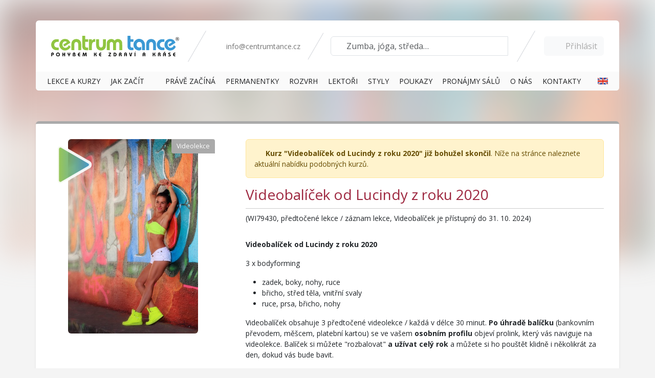

--- FILE ---
content_type: text/html; charset=utf-8
request_url: https://www.centrumtance.cz/kurz/detail/WI79430/videobalicek-od-lucindy-z-roku-2020?cisloLekce=1
body_size: 12963
content:
<!DOCTYPE html>
<html lang="cs-cz" prefix="og: http://ogp.me/ns#" dir="ltr">
<head>

		<meta charset="utf-8">
		<title>Videobalíček od Lucindy z roku 2020, Videobalíček je přístupný do 31. 10. 2024, Online lekce | Centrum Tance - kurzy a lekce tance a cvičení</title>
	<meta name="robots" content="index, follow">
		<meta name="application-name" content="Centrum Tance">
		<meta name="author" content="Centrum Tance">
		<meta name="description" content="Videobalíček od Lucindy z roku 2020  3 x bodyforming  zadek, boky, nohy, ruce břicho, střed těla, vnitřní svaly ruce, prsa, břicho, nohy Videobalíček…">
		<meta name="google-site-verification" content="yvrkbZxhItjyNf_ku2P6LBkZxbkgxdbcY0wYSYlYOuY">
		<meta name="msapplication-TileColor" content="#ffc40d">
		<meta name="msapplication-TileImage" content="/mstile-144x144.png?v=2.0">
		<meta name="theme-color" content="#ffffff">

		<meta property="og:locale" content="cs_CZ">
		<meta property="og:site_name" content="Centrum Tance">
		<meta property="og:type" content="website">
		<meta property="og:url" content="https://www.centrumtance.cz/kurz/detail/WI79430/videobalicek-od-lucindy-z-roku-2020?cisloLekce=1">
		<meta property="og:title" content="Videobalíček od Lucindy z roku 2020, Videobalíček je přístupný do 31. 10. 2024, Online lekce">
		<meta property="og:description" content="Videobalíček od Lucindy z roku 2020  3 x bodyforming  zadek, boky, nohy, ruce břicho, střed těla, vnitřní svaly ruce, prsa, břicho, nohy Videobalíček…">
		<meta property="og:image" content="https://static.centrumtance.cz/images/upload/lekt/lucie-otradovska/lucie-otradovska-img_294800.jpg">
		<link rel="canonical" href="https://www.centrumtance.cz/kurz/detail/WI79430/videobalicek-od-lucindy-z-roku-2020?cisloLekce=1">
		<link rel="apple-touch-icon" sizes="180x180" href="/apple-touch-icon.png">
		<link rel="icon" type="image/png" sizes="32x32" href="/favicon-32x32.png">
		<link rel="icon" type="image/png" sizes="194x194" href="/favicon-194x194.png">
		<link rel="icon" type="image/png" sizes="192x192" href="/android-chrome-192x192.png">
		<link rel="icon" type="image/png" sizes="16x16" href="/favicon-16x16.png">
		<link rel="manifest" href="/manifest.json">
		<link rel="mask-icon" href="/safari-pinned-tab.svg" color="#62d0eb">

		<meta name="msapplication-TileColor" content="#603cba">
		<meta name="msapplication-TileImage" content="/mstile-144x144.png">
		<meta name="theme-color" content="#ffffff">

		<link type="text/css" rel="stylesheet" href="https://fonts.googleapis.com/css?family=Open+Sans:400,300,800,700&amp;subset=latin,latin-ext">

		<!-- Magnific Popup core CSS file -->
		<link rel="stylesheet" href="/tanec/script/magnific-popup/magnific-popup.css">

		<meta name="mobile-web-app-capable" content="yes">
		<meta name="apple-mobile-web-app-capable" content="yes">
		<meta name="application-name" content="Centrum Tance">
		<meta name="apple-mobile-web-app-title" content="Centrum Tance">
		<meta name="theme-color" content="#62d0eb">
		<meta name="msapplication-navbutton-color" content="#62d0eb">
		<meta name="apple-mobile-web-app-status-bar-style" content="black-translucent">
		<meta name="msapplication-starturl" content="/">
		<meta name="viewport" content="width=device-width, initial-scale=1, minimum-scale=1, shrink-to-fit=no">
		<!-- Consent default denied -->
		<script>
			window.dataLayer = window.dataLayer || [];
			function gtag() {
				dataLayer.push(arguments);
			}

			gtag("consent", "default", {
				ad_storage: "denied",
				ad_user_data: "denied",
				ad_personalization: "denied",
				analytics_storage: "denied",
				personalization_storage: "denied",
				functionality_storage: "granted",
				security_storage: "granted",
				wait_for_update: 1000,
			});
			gtag("set", "ads_data_redaction", true);
		</script>
		<!-- END Consent default denied -->

		<!-- Krejta CookieBar -->
		<script defer src="https://cookiebar.cz/cookiebar/api/dist.js?key=Ckyac74ee16388b44bf791de6c7463fd7d0"></script>
		<!-- END Krejta CookieBar -->

		<!-- Google Tag Manager -->
		<script>(function (w, d, s, l, i) {
				w[l] = w[l] || [];
				w[l].push({
					'gtm.start':
						new Date().getTime(), event: 'gtm.js'
				});
				var f = d.getElementsByTagName(s)[0],
					j = d.createElement(s), dl = l != 'dataLayer' ? '&l=' + l : '';
				j.async = true;
				j.src =
					'https://www.googletagmanager.com/gtm.js?id=' + i + dl;
				f.parentNode.insertBefore(j, f);
			})(window, document, 'script', 'dataLayer', 'GTM-5CKV69');</script>
		<!-- End Google Tag Manager -->

	<script>
		function waitForFbq(callback) {
			if (typeof fbq !== 'undefined') {
				callback()
			} else {
				setTimeout(function () {
					waitForFbq(callback)
				}, 100)
			}
		}

		waitForFbq(function () {
			fbq('track', 'ViewContent', {
				content_ids: ["WI79430"],
				content_type: 'product',
				content_name: "Videobalíček od Lucindy z roku 2020, Videobalíček je přístupný do 31. 10. 2024, Online lekce",
				content_category: "Videolekce",
				value: 290,
				currency: 'CZK'
			});
		});
	</script>

		<link href="https://code.jquery.com/ui/1.14.1/themes/smoothness/jquery-ui.css" rel="stylesheet">
		<link type="text/css" rel="stylesheet" href="/tanec/css/yamm.css">

	<script type="text/javascript">
		dataLayer.push({ ecommerce: null });  // Clear the previous ecommerce object.
		dataLayer.push({
			event: "view_item",
			ecommerce: {
				currency: "CZK",
				value: 290,
				items: [
					{
						item_id: "WI79430",
						item_name: "Videobalíček od Lucindy z roku 2020",
						affiliation: "Centrum Tance",
						item_brand: "Centrum Tance",
						item_category: 'Kurz',
						item_category2: "Videolekce",
						item_category3: "Lucie Otradovská",
						item_category4: "pro všechny",
						item_category5: 90,
						item_variant: "Předtočené lekce / záznam lekce",
						price: 290,
						quantity: 1
					}
				]
			}
		});
	</script>
		<style>
			.theme-spring {
				--fa-secondary-opacity: 1.0;
				--fa-primary-color: rgb(184, 81, 106);
				--fa-secondary-color: rgb(0, 128, 0);
			}

			.sun {
				animation: rotateSun 10s infinite;
				color: #FDB813;
				height: 20px;
			}

			@keyframes rotateSun {
				0% {
					transform: rotateZ(0deg);
				}
				20% {
					transform: rotateZ(360deg);
				}
				100% {
					transform: rotateZ(360deg);
				}
			}

			.leaf-maple {
				animation: rotateLeaf 8s infinite;
				color: #da670c;
				height: 20px;
			}

			@keyframes rotateLeaf {
				0% {
					transform: rotateZ(0deg);
				}
				30% {
					transform: rotateZ(0deg);
				}
				31% {
					transform: rotateZ(-10deg);
				}
				32% {
					transform: rotateZ(10deg);
				}
				33% {
					transform: rotateZ(-20deg);
				}
				34% {
					transform: rotateZ(0deg);
				}
				100% {
					transform: rotateZ(0deg);
				}
			}
		</style>
	<script type="text/javascript" src="//code.jquery.com/jquery-3.7.1.min.js"></script>
	<script type="text/javascript" src="//code.jquery.com/ui/1.14.1/jquery-ui.min.js"></script>
	<script type="text/javascript" src="/js/jquery.touchpunch.min.js"></script>
	<script src="https://www.centrumtance.cz/assets/app-B64YofA9.js" type="module" crossorigin></script><link rel="stylesheet" href="https://www.centrumtance.cz/assets/app-BNTxT0ka.css" crossorigin>
</head>

<body>
<div id="contentContainer">
	
		

		
		
			<header>
				<div class="container rounded">
<div class="d-flex">
    <div class="d-lg-none">
        <button class="btn" type="button" data-bs-toggle="offcanvas" data-bs-target="#mainMenu"
                aria-controls="mainMenu" aria-label="Zobrazit nabídku">
            <span class="sr-only">Menu</span> <i class="fa-regular fa-bars fa-lg"></i>
        </button>
    </div>
    <a href="/" class="d-block flex-grow-1 flex-lg-grow-0 text-center">
        <img src="/tanec/images/v3/layout/centrum-tance-logo.svg" alt="Centrum Tance logo">
    </a>
    <div class="sections d-none d-xl-block">
        <div>
            <a href="mailto:info@centrumtance.cz"><i class="fa-solid fa-envelope"></i> info@centrumtance.cz</a>
        </div>
    </div>
    <div class="sections d-none d-lg-block flex-lg-grow-1">
        <div class="vyhledavani w-100">
            <div class="input-group">
                <input type="text" class="form-control" placeholder="Zumba, jóga, středa…" id="vyhledavani-input">
                <button class="btn btn-outline-secondary d-lg-none" type="button" id="search-close">
                    <i class="fa-solid fa-times"></i></button>
            </div>
            <i class="fa-light fa-search" id="search-icon"></i>
            <div class="spinner">
                <div class="dot1"></div>
                <div class="dot2"></div>
            </div>
        </div>
    </div>
    <div class="d-lg-none">
        <button type="button" class="btn" data-bs-toggle="search">
            <span class="sr-only">Vyhledávání</span> <i class="fa-solid fa-search fa-lg"></i>
        </button>
    </div>
    <div class="sections">
            <div>
                <a href="/uzivatel/prihlaseni" class="najax btn btn-light" data-naja-history="off" data-bs-toggle="modal" data-bs-target="#ajax-modal">
                    <span class="sr-only">Přihlášení</span>
                    <i class="fa-solid fa-user fa-lg"></i><span class="d-none d-md-inline"> Přihlásit</span>
                </a>
            </div>
    </div>
</div><nav class="navbar navbar-expand-lg">
    <div class="container-fluid rounded-bottom">
        <div class="offcanvas offcanvas-start" id="mainMenu">
            <div class="offcanvas-header">
                <h5 class="offcanvas-title" id="offcanvasNavbarLabel">Centrum Tance</h5>
                <button type="button" class="btn-close" data-bs-dismiss="offcanvas" aria-label="Close"></button>
            </div>
            <div class="offcanvas-body">
                <ul class="navbar-nav nav-fill w-100">
                    <li class="nav-item">
                        <a href="/lekce" title="Lekce a kurzy tance a cvičení" class="nav-link">
                            <span class="d-sm-none d-md-inline">Lekce&nbsp;a&nbsp;kurzy</span>
                            <span class="d-none d-sm-inline d-md-none">Lekce</span>
                        </a>
                    </li>
                    <li class="nav-item">
                        <a href="/info/3327/jak-zacit-v-centru-tance-v-peti-krocich" title="Lekce a kurzy tance a cvičení" class="nav-link">
                            <span class="d-sm-none d-md-inline">Jak začít</span>
                            <span class="d-none d-sm-inline d-md-none">Jak začít</span>
                        </a>
                    </li>
                    <li class="nav-item">
                        <a href="/akce/3403" title="Jaro v Centru Tance" class="nav-link">
                            <span><i class="fa-duotone fa-flower-tulip fa-swap-opacity" style="--fa-primary-color: #e21818; --fa-secondary-color: #1ad40c;"></i>
                                    Právě začíná
                            </span>
                        </a>
                    </li>
                    <li class="nav-item">
                        <a href="/nabidka/2846/permanentky" title="Permanentky" class="nav-link"><span>Permanentky</span></a>
                    </li>
                    <li class="nav-item">
                        <a href="/rozvrh" title="Grafický rozvrh" class="nav-link">
                            <span>Rozvrh</span>
                        </a>
                    </li>
                    <li class="nav-item">
                        <a href="/lektori" title="Lektoři" class="nav-link">
                            <span>Lektoři</span>
                        </a>
                    </li>
                    <li class="nav-item">
                        <a href="/styly" title="Styly" class="nav-link"><span>Styly</span>
                        </a>
                    </li>
					<li class="nav-item">
						<a href="https://www.tanecnidarky.cz" title="Dárkové poukazy" class="nav-link" target="_blank">
							<span>
                                    Poukazy
                            </span>
						</a>
					</li>
					<li class="nav-item">
						<a href="/pronajem-salu" title="Pronájmy sálů" class="nav-link">
							<span>Pronájmy sálů</span>
						</a>
					</li>
                    <li class="nav-item">
                        <a href="/info/o-nas" class="nav-link" title="Kontakty">
                            <span>O nás</span>
                        </a>
                    </li>
                    <li class="nav-item">
                        <a href="/kontakty" class="nav-link" title="Kontakty">
                            <span>Kontakty</span>
                        </a>
                    </li>
                    <li class="nav-item">
                        <a href="/akce/2857/dance-and-excercise-in-centrum-tance" class="nav-link" title="English information">
                            <span>&nbsp;</span>
                            <img src="/tanec/images/vlajEN.gif" alt="English" style="width: 20px; margin: -4px 0 0 5px; padding: 0;">
                        </a>
                    </li>
                </ul>
            </div>
        </div>
    </div>
</nav>				</div>
			</header>
			<section class="errors" id="snippet--errors">
			</section>
			<section class="front-kurzdetail-detail">
				<div class="container">
		<div style="background-image: url('https\:\/\/static\.centrumtance\.cz\/images\/upload\/lekt\/lucie-otradovska\/lucie-otradovska-img_294800\.jpg?v=202508051400')" class="back blur30"></div>
		<div class="row kurz-detail rounded shadow-sm mb-3" >
			<div class="col-sm-5 col-md-4 mb-3">
				<div class="course-image text-center">
					<small class="">Videolekce</small>
					<div class="blur30" style="background-image: url('https\:\/\/static\.centrumtance\.cz\/images\/upload\/lekt\/lucie-otradovska\/lucie-otradovska-img_294800\.jpg?v=202508051400')"></div>
					<img src="https://static.centrumtance.cz/images/upload/lekt/lucie-otradovska/lucie-otradovska-img_294800.jpg?v=202508051400" alt="Videobalíček od Lucindy z roku 2020" class="img-fluid rounded">
					<img src="/tanec/images/v3/layout/icons/play.svg" alt="Videolekce" class="videolekce">
					
				</div>
			</div>
			<div class="col-sm-7 col-md-8">
				<div class="mb-3">
					<div class="alert alert-warning">
						<i class="fa-solid fa-exclamation-triangle"></i> <strong>Kurz &quot;Videobalíček od Lucindy z roku 2020&quot; již bohužel skončil</strong>. Níže na stránce naleznete aktuální nabídku podobných kurzů.
					</div>
					<h1 class="h3">Videobalíček od Lucindy z roku 2020</h1>
					<p>(WI79430, předtočené lekce / záznam lekce, Videobalíček je přístupný do 31. 10. 2024)</p>
					<div class="d-sm-none d-md-block full">
						<p><strong>Videobalíček od Lucindy z roku 2020</strong> </p>
<p>3 x bodyforming </p>
<ul>
<li>zadek, boky, nohy, ruce</li>
<li>břicho, střed těla, vnitřní svaly</li>
<li>ruce, prsa, břicho, nohy</li>
</ul>
<p>Videobalíček obsahuje 3 předtočené videolekce / každá v délce 30 minut. <strong>Po úhradě balíčku</strong> (bankovním převodem, měšcem, platební kartou) se ve vašem <strong>osobním profilu</strong> objeví prolink, který vás naviguje na videolekce. Balíček<strong> </strong>si můžete "rozbalovat"<strong> a užívat celý rok </strong>a<strong><strong> </strong></strong>můžete si ho pouštět klidně i několikrát za den, dokud vás bude bavit.<br /><br />Jednoduchý postup, jak si rozbalit balíček:<br />1. přihlásit na www.centrumtance.cz pod svým jménem a heslem<br />2. kliknout na panáčka u svého jména (osobní profil)<br />3. kliknout na tlačítko „Odkaz na online lekci“</p>
					</div>
				</div>
			</div>
		</div>
		<div class="row kurz-lektor rounded shadow-sm">
			<div class="col-md-5 col-lg-6 order-md-1">
				<div class="blur5" style="background-image: url();"></div>
				<div>
					<a href="/lektor/840/lucie-otradovska"><img src="https://static.centrumtance.cz/images/upload/lekt/lucie-otradovska/lucie_otradovska.jpg" alt="Lucie Otradovská" class="rounded-circle"></a>
				</div>
			</div>
			<div class="col-md-7 col-lg-6 order-md-2 pe-lg-5">
				<h2>
					<a href="/lektor/840/lucie-otradovska">Lucie Otradovská</a>
				</h2>
				<p>Lucka má několikaletou praxi jako lektorka pole dance. Vedla studio Destiny-Vyšehrad, než ji zastihly mateřské povinnosti, a proto tuto pozici opustila.
Je příjemná, energická, empatická a trpělivá ke klientům. Současně je to skvělý pedagog a týmový hráč. Je ochotna vzdělávat se a získávat nové pracovní zkušenosti, sama sleduje nové trendy v…</p>
				<a href="/lektor/840/lucie-otradovska" class="btn btn-light float-end">Více na profilu lektora</a>
			</div>
		</div>
		<div class="row kurzy m-0">
			<h2 class="mt-5 border-bottom">Aktuální nabídka podobných kurzů</h2>
				<div class="col-12 col-lg-4 d-flex p-1">
					<section class="kurz">
						<a href="/kurz/detail/WP76376/test-prihlasovani">
							<div class="kurz-container d-flex">
<div class="d-flex basic-info">
    <div class="flex-shrink-0">
        <div class="rounded v" style="background-image: url('https://static.centrumtance.cz/images/_thumbnails/upload/styly/seznam/100x100-videolekce.jpg?v=202508051400');" data-pokrocilost="V">
        </div>
    </div>
    <div class="media-body">
        <h2 class="media-heading">Test přihlašování</h2>
            <strong>
                čtvrtek 7. 4. 2022 – 31. 12. 2026 07:00–08:00
                    <span class="small text-body-secondary">(60 minut)</span>
            </strong>
        <br>
        pro všechny,
            počet lekcí: 15 (zbývá: 2)
        <br>

            Ostatní, <span class="text-nowrap">Ostatní</span><br>

            <em>Bude upřesněn(a)</em>
        <br>

        <div class="text-info">
            <i class="fa-solid fa-info-circle"></i> Lekce kurzu na sebe navazují kvůli výuce choreografie.
        </div>
    </div>
</div>							</div>
						</a>
					</section>
				</div>
		</div>
				</div>
			</section>


			<footer>
<div class="container">
	<h2 class="sr-only">Patička</h2>
	<div class="row">
		<div class="col-md-4 col-sm-6">
			<h3 class="mt-3">Centrum Tance</h3>
			<ul class="partners">
				<li><a href="/info/o-nas" title="O nás">O nás</a></li>
				<li><a href="/kontakty" title="Kontakty">Kontakty</a></li>
				<li><a href="/info/3359" title="Historie">Historie</a></li>
				<li><a href="/press" title="Press">Press</a></li>
				<li>
					<a href="/info/pracovni-prilezitosti" title="Pracovní příležitosti">Pracovní příležitosti</a>
				</li>
			</ul>
		</div>

		<div class="col-md-4 col-sm-6">
			<h3 class="mt-3">Užitečné informace</h3>
			<ul class="partners">
				<li><a href="/info/vyhody-a-slevy" title="Výhody a slevy">Výhody a slevy</a></li>
				<li><a href="/info/podminky-ucasti" title="Podmínky účasti">Podmínky účasti</a></li>
				<li>
					<a target="_blank" rel="noopener" title="Dárkové poukazy" href="https://www.centrumtance.cz/info/platebni-udaje">Platební informace</a>
				</li>
				<li>
					<a target="_blank" rel="noopener" title="Dárkové poukazy" href="https://www.tanecnidarky.cz">Dárkové poukazy</a>
				</li>
				<li><a href="/pronajem-salu" title="Pronájem sálů">Pronájem sálů</a></li>
			</ul>
		</div>

		<div class="col-md-4 col-sm-6">
			<h3 class="mt-3">Pořádáme</h3>
			<ul class="partners">
				<li>
					<a title="Lekce v Praze" href="https://www.centrumtance.cz/praha">Lekce v Praze</a>
				</li>
				<li>
					<a title="Lekce v Brně" href="https://www.centrumtance.cz/brno">Lekce v Brně</a>
				</li>
				<li>
					<a target="_blank" rel="noopener" title="Dance of Love" href="https://www.danceoflove.cz">Dance of Love</a>
				</li>
				<li>
					<a target="_blank" rel="noopener" title="Tanečně společně" href="https://www.tanecnespolecne.cz">Tanečně společně</a>
				</li>
				<li>
					<a target="_blank" rel="noopener" title="Lektor tance" href="https://www.lektortance.cz">Lektor tance</a>
				</li>
			</ul>
		</div>
	</div>
</div>
<div>
	<div class="container p-0">
		<div class="text-center m-0 d-flex-column d-sm-flex justify-content-between align-items-center">
			<div class="pb-3">
				<a href="#cbar-open" class="text-muted">Upravit souhlas s použitím cookies</a>
			</div>
			<div class="pb-3">www.centrumtance.cz &copy; 1997&ndash;2026 | Allstar Group s.r.o.</div>
			<div class="pb-3 d-flex gap-3 align-items-center justify-content-center">Partneři:
				<a href="https://www.praha1.cz/" target="_blank" rel="noopener">
					<svg width="30" height="30" viewBox="0 0 591 591" version="1.1" xmlns="http://www.w3.org/2000/svg" xmlns:xlink="http://www.w3.org/1999/xlink" xml:space="preserve" xmlns:serif="http://www.serif.com/" style="fill-rule:evenodd;clip-rule:evenodd;stroke-linejoin:round;stroke-miterlimit:2;">
										<g id="Vrstva-1" serif:id="Vrstva 1" transform="matrix(4.16667,0,0,4.16667,0,0)">
											<g transform="matrix(1,0,0,1,141.732,18.3671)">
												<path d="M0,104.446L0,0C-13.527,3.953 -31.912,10.664 -52.281,21.479C-28.736,45.472 -9.857,74.565 0,104.446" style="fill:rgb(35,31,32);fill-rule:nonzero;"></path>
											</g>
											<g transform="matrix(-0.00542219,0.999985,0.999985,0.00542219,104.799,-37.1329)">
												<path d="M37.498,-67.065C45.379,-52.521 55.431,-38.448 67.044,-25.463C47.194,7.125 38.189,33.82 37.498,37.137L36.932,37.134L37.498,-67.065Z" style="fill:rgb(35,31,32);fill-rule:nonzero;"></path>
											</g>
											<g transform="matrix(0.494269,-0.869309,-0.869309,-0.494269,40.375,14.2445)">
												<path d="M-7.573,-34.202C-3.798,-8.933 -3.777,16.955 -7.465,41.946L-7.573,42.139L-91.592,-5.634C-59.842,-11.142 -31.251,-22.194 -7.573,-34.202" style="fill:rgb(35,31,32);fill-rule:nonzero;"></path>
											</g>
											<g transform="matrix(1,0,0,1,44.6396,116.158)">
												<path d="M0,-5.111C-0.911,-5.111 -1.494,-5.041 -1.773,-4.972L-1.773,0L-0.069,0C1.868,0 3.059,-1.027 3.059,-2.591C3.059,-4.295 1.868,-5.111 0,-5.111" style="fill:rgb(35,31,32);fill-rule:nonzero;"></path>
											</g>
											<g transform="matrix(1,0,0,1,28.6719,116.649)">
												<path d="M0,-5.557C-0.793,-5.557 -1.353,-5.487 -1.658,-5.416L-1.658,-0.141C-1.283,-0.024 -0.841,0 -0.257,0C1.891,0 3.199,-1.075 3.199,-2.895C3.199,-4.622 1.984,-5.557 0,-5.557" style="fill:rgb(35,31,32);fill-rule:nonzero;"></path>
											</g>
											<g transform="matrix(1,0,0,1,61.4248,118.098)">
												<path d="M0,-6.816L-0.048,-6.816C-0.28,-5.908 -0.514,-4.81 -0.795,-3.876L-2.008,0L2.03,0L0.794,-3.876C0.49,-4.834 0.233,-5.908 0,-6.816" style="fill:rgb(35,31,32);fill-rule:nonzero;"></path>
											</g>
											<g transform="matrix(1,0,0,1,96.6289,118.098)">
												<path d="M0,-6.816L-0.045,-6.816C-0.279,-5.908 -0.514,-4.81 -0.793,-3.876L-2.008,0L2.031,0L0.795,-3.876C0.49,-4.834 0.234,-5.908 0,-6.816" style="fill:rgb(35,31,32);fill-rule:nonzero;"></path>
											</g>
											<g transform="matrix(1,0,0,1,117.617,63.7231)">
												<path d="M0,61.004L-2.779,61.004L-2.779,48.42L-2.824,48.42L-5.604,49.822L-6.094,47.65L-2.381,45.83L0,45.83L0,61.004ZM-17.041,61.004L-18.465,56.545L-23.463,56.545L-24.816,61.004L-27.781,61.004L-22.738,45.27L-19.074,45.27L-13.961,61.004L-17.041,61.004ZM-32.24,61.004L-35.111,61.004L-35.111,54.07L-41.766,54.07L-41.766,61.004L-44.637,61.004L-44.637,45.27L-41.766,45.27L-41.766,51.572L-35.111,51.572L-35.111,45.27L-32.24,45.27L-32.24,61.004ZM-52.248,61.004L-53.672,56.545L-58.667,56.545L-60.021,61.004L-62.986,61.004L-57.943,45.27L-54.278,45.27L-49.166,61.004L-52.248,61.004ZM-69.429,61.004C-69.662,60.537 -70.06,59.252 -70.479,57.293C-70.945,55.238 -71.67,54.584 -73.305,54.537L-74.751,54.537L-74.751,61.004L-77.599,61.004L-77.599,45.502C-76.502,45.291 -74.915,45.152 -73.257,45.152C-70.993,45.152 -69.476,45.525 -68.402,46.414C-67.537,47.137 -67.048,48.234 -67.048,49.588C-67.048,51.619 -68.425,52.996 -69.919,53.51L-69.919,53.58C-68.774,54 -68.098,55.098 -67.725,56.613C-67.21,58.576 -66.79,60.397 -66.488,61.004L-69.429,61.004ZM-84.229,53.465C-85.396,54.607 -87.17,55.168 -89.202,55.168C-89.738,55.168 -90.206,55.145 -90.604,55.051L-90.604,61.004L-93.451,61.004L-93.451,45.481C-92.399,45.291 -90.976,45.152 -89.061,45.152C-86.961,45.152 -85.443,45.596 -84.44,46.436C-83.505,47.207 -82.898,48.443 -82.898,49.914C-82.898,51.408 -83.365,52.621 -84.229,53.465M-40.412,-17.004C-65.742,-1.966 -93.138,19.43 -117.617,49.592L-117.617,78.008L24.115,78.008L24.115,77.799C12.043,41.172 -11.086,8.758 -40.412,-17.004" style="fill:rgb(35,31,32);fill-rule:nonzero;"></path>
											</g>
										</g>
									</svg>
				</a>
				<a href="https://www.kudyznudy.cz" target="_blank">
					<svg xmlns="http://www.w3.org/2000/svg" xmlns:xlink="http://www.w3.org/1999/xlink" version="1.1" width="140" height="30" style="" xml:space="preserve"><rect id="backgroundrect" x="0" y="0" fill="none" stroke="none"></rect>
						<g class="currentLayer" style=""><title>Layer 1</title>
							<g id="svg_1" class="">
								<g id="svg_2">
									<path d="M30.294707608222964,9.625481081008914 h2 v8 l3.2,-3.9 h2.2 l-3.4,4.1 l3.7,4.8 H35.59470760822296 l-3.3,-4.3 v4.3 h-2 V9.625481081008914 z" id="svg_3"></path>
									<path d="M38.39470760822296,19.42548108100891 v-5.7 h2 v5.4 c0,1.3 0.6000000000000006,1.9 1.7000000000000002,1.9 c1.1,0 2.1,-0.7000000000000006 2.1,-2.1 v-5.2 h2 v8.8 h-2 v-1.4 c-0.4,0.9 -1.4,1.6 -2.8,1.6 C39.69470760822296,22.72548108100891 38.39470760822296,21.72548108100891 38.39470760822296,19.42548108100891 z" id="svg_4"></path>
									<path d="M47.39470760822296,18.325481081008917 v-0.1 c0,-2.8 1.7000000000000002,-4.6 4,-4.6 c1.4,0 2.3,0.7000000000000006 2.8,1.5 v-5.4 h2 v12.9 h-2 v-1.5 c-0.5,0.9 -1.6,1.7000000000000002 -2.9,1.7000000000000002 C48.99470760822296,22.72548108100891 47.39470760822296,21.125481081008914 47.39470760822296,18.325481081008917 zM54.194707608222956,18.22548108100891 v-0.1 c0,-1.9 -0.9,-2.9 -2.4,-2.9 c-1.5,0 -2.4,1 -2.4,3 v0.1 c0,1.9 1,2.9 2.3,2.9 C53.194707608222956,21.125481081008914 54.194707608222956,20.125481081008914 54.194707608222956,18.22548108100891 z" id="svg_5"></path>
									<path d="M60.49470760822297,21.625481081008914 l-3.5,-7.9 h2.2 L61.59470760822296,19.42548108100891 l2.2,-5.7 h2 l-4.8,11.8 h-2 L60.49470760822297,21.625481081008914 z" id="svg_6"></path>
									<path d="M65.69470760822296,22.325481081008917 l4.7,-7 h-4.2 v-1.6 h7.2 v0.3000000000000003 l-4.7,6.9 h4.5 v1.6 h-7.6 V22.325481081008917 z" id="svg_7"></path>
									<path d="M74.19470760822296,13.725481081008908 h2 v1.4 c0.4,-0.9 1.4,-1.6 2.9,-1.6 c1.8,0 3,1 3,3.5 v5.6 h-2 v-5.4 c0,-1.3 -0.5,-1.9 -1.8,-1.9 c-1.1,0 -2.1,0.7000000000000006 -2.1,2.1 v5.2 h-2 V13.725481081008908 z" id="svg_8"></path>
									<path d="M83.59470760822296,19.42548108100891 v-5.7 h2 v5.4 c0,1.3 0.6000000000000006,1.9 1.7000000000000002,1.9 c1.1,0 2.1,-0.7000000000000006 2.1,-2.1 v-5.2 h2 v8.8 h-2 v-1.4 c-0.4,0.9 -1.4,1.6 -2.8,1.6 C84.89470760822296,22.72548108100891 83.59470760822296,21.72548108100891 83.59470760822296,19.42548108100891 z" id="svg_9"></path>
									<path d="M92.59470760822296,18.325481081008917 v-0.1 c0,-2.8 1.7000000000000002,-4.6 4,-4.6 c1.4,0 2.3,0.7000000000000006 2.8,1.5 v-5.4 h2 v12.9 h-2 v-1.5 c-0.5,0.9 -1.6,1.7000000000000002 -2.9,1.7000000000000002 C94.29470760822296,22.72548108100891 92.59470760822296,21.125481081008914 92.59470760822296,18.325481081008917 zM99.49470760822297,18.22548108100891 v-0.1 c0,-1.9 -0.9,-2.9 -2.4,-2.9 c-1.5,0 -2.4,1 -2.4,3 v0.1 c0,1.9 1,2.9 2.3,2.9 C98.39470760822296,21.125481081008914 99.49470760822297,20.125481081008914 99.49470760822297,18.22548108100891 z" id="svg_10"></path>
									<path d="M105.79470760822296,21.625481081008914 l-3.5,-7.9 h2.2 l2.3,5.7 l2.2,-5.7 h2 l-4.8,11.8 h-2 L105.79470760822296,21.625481081008914 z" id="svg_11"></path>
									<path d="M110.49470760822297,21.325481081008917 c0,-0.7000000000000006 0.6000000000000006,-1.3 1.3,-1.3 c0.8,0 1.4,0.6000000000000006 1.4,1.3 c0,0.7000000000000006 -0.6000000000000006,1.3 -1.4,1.3 C111.09470760822296,22.625481081008914 110.49470760822297,22.125481081008914 110.49470760822297,21.325481081008917 z" id="svg_12"></path>
									<path d="M113.79470760822296,18.22548108100891 v-0.1 c0,-2.8 2,-4.6 4.5,-4.6 c2,0 3.8,0.9 4,3.3 h-2 c-0.2,-1.2 -0.9,-1.7000000000000002 -2,-1.7000000000000002 c-1.4,0 -2.4,1.1 -2.4,2.9 v0.1 c0,1.9 0.9,2.9 2.4,2.9 c1.1,0 2,-0.6000000000000006 2.1,-1.9 h1.9 c-0.2,2 -1.7000000000000002,3.5 -4.1,3.5 C115.69470760822296,22.72548108100891 113.79470760822296,21.025481081008905 113.79470760822296,18.22548108100891 z" id="svg_13"></path>
									<path d="M122.39470760822297,22.325481081008917 l4.7,-7 h-4.2 v-1.6 h7.2 v0.3000000000000003 l-4.7,6.9 h4.5 v1.6 h-7.6 V22.325481081008917 z" id="svg_14"></path>
								</g>
								<ellipse transform="matrix(0.9999,-0.01350621,0.01350621,0.9999,-0.7727,0.3762) " cx="17.76514093685045" cy="7.689030458953824" rx="2.5" ry="2.5" id="svg_15"></ellipse>
								<path d="M14.694707608222963,10.925481081008911 l-3.9,0 c-1,0 -1.8,0.8 -1.8,1.8 c0,1 0.8,1.8 1.8,1.8 h4.3 c-0.8,2.2 -2.2,4 -4.1,5.3 l0,0 c-0.5,0.3000000000000003 -0.8,0.9 -0.8,1.5 c0,1 0.8,1.8 1.8,1.8 c0.4,0 0.8,-0.1 1.1,-0.4 l0,0 c1.5,-1.1 2.9,-2.4 3.9,-4 C15.594707608222961,16.42548108100891 14.79470760822296,13.82548108100891 14.694707608222963,10.925481081008911 z" id="svg_16"></path>
								<path d="M18.29470760822296,10.925481081008911 h-3.6 c0,2.9 0.9,5.5 2.3,7.8 c0.8,-1.3 1.5,-2.7 1.9,-4.2 l0,0 c0,0 -0.4,-0.9 -0.5,-2 C18.29470760822296,11.625481081008914 18.29470760822296,10.925481081008911 18.29470760822296,10.925481081008911 z" id="svg_17"></path>
								<path d="M23.09470760822296,19.72548108100891 L23.09470760822296,19.72548108100891 c-1.9,-1.3 -3.3,-3.1 -4.1,-5.3 h0 l0,0 h0 l0,0 h0 c-0.4,1.5 -1,2.9 -1.9,4.2 c1,1.6 2.3,2.9 3.9,4 l0,0 c0.3000000000000003,0.2 0.7000000000000006,0.4 1.1,0.4 c1,0 1.8,-0.8 1.8,-1.8 C23.794707608222964,20.625481081008914 23.49470760822296,20.125481081008914 23.09470760822296,19.72548108100891 z" id="svg_18"></path>
								<path d="M23.294707608222964,10.925481081008911 l-4.9,0 c0,0 0,0.7000000000000006 0.1,1.6 c0.1,1.1 0.5,2 0.5,2 h4.3 c1,0 1.8,-0.8 1.8,-1.8 C24.99470760822296,11.725481081008908 24.194707608222963,10.925481081008911 23.294707608222964,10.925481081008911 z" id="svg_19"></path>
							</g>
						</g>
					</svg>
				</a>
			</div>
		</div>
	</div>
</div>
			</footer>
		
	
</div>

<div class="modal fade" tabindex="-1" role="dialog" id="ajax-modal">
	<div class="modal-dialog" id="snippet--ajaxModal">
		<div class="modal-content">
			<div class="modal-header">
				<h5 class="modal-title">
				</h5>
				<button type="button" class="btn-close" data-bs-dismiss="modal"></button>
			</div>
			<div class="modal-body">
			</div>
		</div>
	</div>
</div>
<script src="https://kit.fontawesome.com/94b72b1ed2.js" crossorigin="anonymous"></script>
<script src="/tanec/script/magnific-popup/jquery.magnific-popup.min.js"></script>
<script type="text/javascript">
	dataLayer.push({'admin': '0'});

	$('#login').on('shown.bs.modal', function () {
		$('input[data-id=login]').focus();
	});

	$(function () {

		$('[data-bs-toggle="tooltip"]').tooltip()

		$('button[ data-bs-toggle=search]').on('click', function () {
			$('.vyhledavani').parent('div').addClass('search-force-show');
			$('#vyhledavani-input').focus();
		});
		$('#search-close').on('click', function () {
			$('.vyhledavani').parent('div').removeClass('search-force-show');
			$('#vyhledavani-input').blur();
		});

		$("#vyhledavani-input").autocomplete({
			source: function (request, response) {
				$.ajax({
					url: "/ajax/full-text-search",
					dataType: "jsonp",
					data: {
						term: request.term
					},
					success: function (data) {
						response(data);
					},
				});
			},
			minLength: 3,
			delay: 500,
			select: function (event, ui) {
				window.location = '/kurz/detail/' + ui.item.data.id;
				return false;
			}
		}).autocomplete("instance")._renderItem = function (ul, item) {
			if ($.isEmptyObject(item)) {
				return $("<li>")
					.append("Bohužel nic nenalezeno…")
					.appendTo(ul);
			} else {
				switch (item.data.typ) {
					case 'kurz':
						//console.log(item.data);
						return $("<li>")
							.append(
								"<a class='" + item.data.css + "' href='/kurz/detail/" + item.data.id + "'><span>"
								+ item.data.Nazev + "</span><span>"
								+ item.data.NejblizsiTermin + ", " + item.data.Mesto + "</span><span>"
								+ item.data.Lektori + ", " + item.data.id + "</span></a>")
							.appendTo(ul);
						break;

					case 'udalost':
						return $("<li>")
							.append(
								"<a class='udalost' href='/udalost/" + item.data.id + "'><span><i class=\"fa-regular fa-info-circle\"></i>"
								+ item.data.Nazev + "</span><span></span><span></span></a>")
							.appendTo(ul);
						break;
				}
			}
		};
	});

	function utmRemover() {
		var cleanSearch = window.location.search
			.replace(/utm_[^&]+&?/g, '') // removes utm_xxx parameters
			.replace(/&$/, '')  // removes & if last character
			.replace(/^\?$/, '')  // removes ? if only remaining character
		;
		// some pass utm_xxxx in the hash
		var cleanHash = window.location.hash
			.replace(/utm_[^&]+&?/g, '') // removes utm_xxx parameters
			.replace(/&$/, '')  // removes & if last character
			.replace(/^\#$/, '')  // removes # if only remaining character
		;

		window.history.replaceState({}, '', window.location.pathname + cleanSearch + cleanHash);
	}

	setTimeout(utmRemover, 2000); // remove after 2 second
</script>
<div id="snippet--additionalAjaxLoadedStuff">
</div>
	<script type="application/ld+json">
        {"@context":"https://schema.org","@type":"Event","http://schema.org/name":{"@language":"cs-cz","@value":"Videobalíček od Lucindy z roku 2020"},"startDate":"2024-10-31T07:00:00+0100","endDate":"2024-10-31T08:30:00+0100","eventAttendanceMode":"http://schema.org/OnlineEventAttendanceMode","eventStatus":"https://schema.org/EventScheduled","organizer":{"@type":"Organization","name":"Centrum Tance","url":"https://www.centrumtance.cz/"},"location":{"@type":"VirtualLocation","url":"https://www.centrumtance.cz/online-lekce"},"description":"Videobalíček od Lucindy z roku 2020  3 x bodyforming   zadek, boky, nohy, ruce břicho, střed těla, vnitřní svaly ruce, prsa, břicho, nohy …","image":"https://static.centrumtance.cz/images/upload/lekt/lucie-otradovska/lucie-otradovska-img_294800.jpg","performer":[{"@type":"Person","name":"Lucie Otradovská"}],"offers":[{"@type":"Offer","url":"https://www.centrumtance.cz/kurz/detail/WI79430/videobalicek-od-lucindy-z-roku-2020","availability":"https://schema.org/OutOfStock","validFrom":"2022-10-20T00:00:00+0200","price":290.0,"priceCurrency":"CZK"}]}
	</script>
</body>
</html>



--- FILE ---
content_type: image/svg+xml
request_url: https://www.centrumtance.cz/tanec/images/v3/layout/icons/play.svg
body_size: 373
content:
<svg viewBox="0 0 300 300" xmlns="http://www.w3.org/2000/svg" style="blur: 5px;">
	<style>
		.triangle{
		stroke: #ffffff;
		stroke-width: 20px;
		stroke-opacity: 0.9;
		fill-opacity: 0.9;
		}
	</style>
	<defs>
		<linearGradient id="centrumtance">
			<stop offset="0%"   stop-color="#8fc141" />
			<stop offset="100%" stop-color="#3b96d1" />
		</linearGradient>
	</defs>
	<path class="triangle" fill="url(#centrumtance)"
		  d="M 40 17 L 240 133 a 20 20 0 0 1 0 34 L 40 283 a 20 20 0 0 1 -30 -17 L 10 34 A 20 20 0 0 1 40 17 z"></path>
</svg>